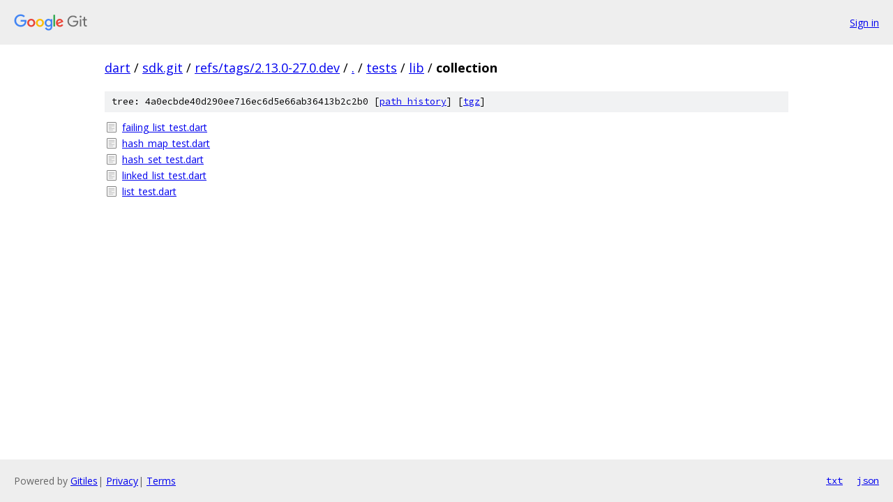

--- FILE ---
content_type: text/html; charset=utf-8
request_url: https://dart.googlesource.com/sdk.git/+/refs/tags/2.13.0-27.0.dev/tests/lib/collection/
body_size: 745
content:
<!DOCTYPE html><html lang="en"><head><meta charset="utf-8"><meta name="viewport" content="width=device-width, initial-scale=1"><title>tests/lib/collection - sdk.git - Git at Google</title><link rel="stylesheet" type="text/css" href="/+static/base.css"><!-- default customHeadTagPart --></head><body class="Site"><header class="Site-header"><div class="Header"><a class="Header-image" href="/"><img src="//www.gstatic.com/images/branding/lockups/2x/lockup_git_color_108x24dp.png" width="108" height="24" alt="Google Git"></a><div class="Header-menu"> <a class="Header-menuItem" href="https://accounts.google.com/AccountChooser?faa=1&amp;continue=https://dart.googlesource.com/login/sdk.git/%2B/refs/tags/2.13.0-27.0.dev/tests/lib/collection">Sign in</a> </div></div></header><div class="Site-content"><div class="Container "><div class="Breadcrumbs"><a class="Breadcrumbs-crumb" href="/?format=HTML">dart</a> / <a class="Breadcrumbs-crumb" href="/sdk.git/">sdk.git</a> / <a class="Breadcrumbs-crumb" href="/sdk.git/+/refs/tags/2.13.0-27.0.dev">refs/tags/2.13.0-27.0.dev</a> / <a class="Breadcrumbs-crumb" href="/sdk.git/+/refs/tags/2.13.0-27.0.dev/">.</a> / <a class="Breadcrumbs-crumb" href="/sdk.git/+/refs/tags/2.13.0-27.0.dev/tests">tests</a> / <a class="Breadcrumbs-crumb" href="/sdk.git/+/refs/tags/2.13.0-27.0.dev/tests/lib">lib</a> / <span class="Breadcrumbs-crumb">collection</span></div><div class="TreeDetail"><div class="u-sha1 u-monospace TreeDetail-sha1">tree: 4a0ecbde40d290ee716ec6d5e66ab36413b2c2b0 [<a href="/sdk.git/+log/refs/tags/2.13.0-27.0.dev/tests/lib/collection">path history</a>] <span>[<a href="/sdk.git/+archive/refs/tags/2.13.0-27.0.dev/tests/lib/collection.tar.gz">tgz</a>]</span></div><ol class="FileList"><li class="FileList-item FileList-item--regularFile" title="Regular file - failing_list_test.dart"><a class="FileList-itemLink" href="/sdk.git/+/refs/tags/2.13.0-27.0.dev/tests/lib/collection/failing_list_test.dart">failing_list_test.dart</a></li><li class="FileList-item FileList-item--regularFile" title="Regular file - hash_map_test.dart"><a class="FileList-itemLink" href="/sdk.git/+/refs/tags/2.13.0-27.0.dev/tests/lib/collection/hash_map_test.dart">hash_map_test.dart</a></li><li class="FileList-item FileList-item--regularFile" title="Regular file - hash_set_test.dart"><a class="FileList-itemLink" href="/sdk.git/+/refs/tags/2.13.0-27.0.dev/tests/lib/collection/hash_set_test.dart">hash_set_test.dart</a></li><li class="FileList-item FileList-item--regularFile" title="Regular file - linked_list_test.dart"><a class="FileList-itemLink" href="/sdk.git/+/refs/tags/2.13.0-27.0.dev/tests/lib/collection/linked_list_test.dart">linked_list_test.dart</a></li><li class="FileList-item FileList-item--regularFile" title="Regular file - list_test.dart"><a class="FileList-itemLink" href="/sdk.git/+/refs/tags/2.13.0-27.0.dev/tests/lib/collection/list_test.dart">list_test.dart</a></li></ol></div></div> <!-- Container --></div> <!-- Site-content --><footer class="Site-footer"><div class="Footer"><span class="Footer-poweredBy">Powered by <a href="https://gerrit.googlesource.com/gitiles/">Gitiles</a>| <a href="https://policies.google.com/privacy">Privacy</a>| <a href="https://policies.google.com/terms">Terms</a></span><span class="Footer-formats"><a class="u-monospace Footer-formatsItem" href="?format=TEXT">txt</a> <a class="u-monospace Footer-formatsItem" href="?format=JSON">json</a></span></div></footer></body></html>